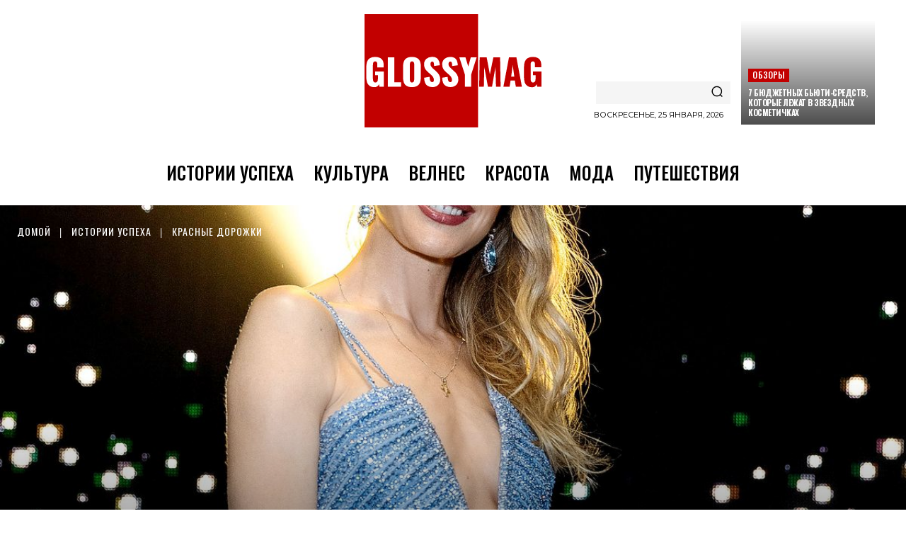

--- FILE ---
content_type: image/svg+xml
request_url: https://glossymag.ru/thetsoaz/images/glossymag-quote-left.svg
body_size: 794
content:
<?xml version="1.0" encoding="utf-8"?>
<!-- Generator: Adobe Illustrator 24.1.1, SVG Export Plug-In . SVG Version: 6.00 Build 0)  -->
<svg version="1.1" id="Layer_1" xmlns="http://www.w3.org/2000/svg" xmlns:xlink="http://www.w3.org/1999/xlink" x="0px" y="0px"
	 width="384px" height="384px" viewBox="0 0 384 384" style="enable-background:new 0 0 384 384;" xml:space="preserve">
<style type="text/css">
	.st0{fill:#C20000;}
</style>
<g>
	<g>
		<path class="st0" d="M128,0C87.4,0,55.5,11.2,33.4,33.4S0,87.4,0,128v256h160V128H64c0-23.1,4.9-39.7,14.6-49.4
			C88.3,68.9,104.9,64,128,64"/>
	</g>
	<g>
		<path class="st0" d="M352,0c-40.6,0-72.5,11.2-94.6,33.4C235.2,55.5,224,87.4,224,128v256h160V128h-96c0-23.1,4.9-39.7,14.6-49.4
			C312.3,68.9,328.9,64,352,64"/>
	</g>
</g>
</svg>


--- FILE ---
content_type: image/svg+xml
request_url: https://glossymag.ru/thetsoaz/2021/04/glossy-mag_logo.svg
body_size: 4350
content:
<svg xmlns="http://www.w3.org/2000/svg" width="124.68" height="80" viewBox="0 0 124.68 80">
  <defs>
    <style>
      .a {
        fill: #c20000;
      }

      .b {
        fill: #fff;
      }
    </style>
  </defs>
  <g>
    <rect class="a" width="80" height="80"/>
    <path class="b" d="M9.07,50.93a3.66,3.66,0,0,0,1.2-1.45l.26,1.72h3V40.45h-6v2.69H9.43v2.43a5.45,5.45,0,0,1-.15,1.3,2.19,2.19,0,0,1-.54,1,1.48,1.48,0,0,1-1.1.39,1.41,1.41,0,0,1-1.06-.38,2,2,0,0,1-.52-1,5.86,5.86,0,0,1-.14-1.29V36A8.09,8.09,0,0,1,6,34.79a2,2,0,0,1,.42-1,1.36,1.36,0,0,1,1.08-.39,1.37,1.37,0,0,1,1,.34,1.74,1.74,0,0,1,.41.91,7.9,7.9,0,0,1,.09,1.23v1.69h4.48V36.25A8.21,8.21,0,0,0,13,33.07,4.3,4.3,0,0,0,11.08,31a7.24,7.24,0,0,0-3.62-.77,6.84,6.84,0,0,0-3.73.89A4.73,4.73,0,0,0,1.8,33.56a11.79,11.79,0,0,0-.56,3.82v7a12.18,12.18,0,0,0,.52,3.75,4.85,4.85,0,0,0,1.77,2.52,5.68,5.68,0,0,0,3.39.9,3.61,3.61,0,0,0,2.15-.58"/>
    <polygon class="b" points="25.76 51.2 25.76 48.1 21 48.1 21 30.46 16.42 30.46 16.42 51.2 25.76 51.2"/>
    <path class="b" d="M35,45.82a6.34,6.34,0,0,1-.1,1.16,1.83,1.83,0,0,1-.43.92,1.39,1.39,0,0,1-1.05.36,1.32,1.32,0,0,1-1-.36,1.81,1.81,0,0,1-.41-.92,7.36,7.36,0,0,1-.09-1.16v-10a6.29,6.29,0,0,1,.1-1.17,1.82,1.82,0,0,1,.44-.9,1.29,1.29,0,0,1,1-.36,1.39,1.39,0,0,1,1.05.36,1.81,1.81,0,0,1,.43.9,6.29,6.29,0,0,1,.1,1.17Zm4.69-1.15V37a10.1,10.1,0,0,0-.59-3.66,4.52,4.52,0,0,0-2-2.32,7.28,7.28,0,0,0-3.72-.81,7.16,7.16,0,0,0-3.69.81,4.55,4.55,0,0,0-1.95,2.32A10.11,10.11,0,0,0,27.15,37v7.7a10.26,10.26,0,0,0,.58,3.66,4.6,4.6,0,0,0,1.95,2.36,7.16,7.16,0,0,0,3.69.82,7.28,7.28,0,0,0,3.72-.82,4.57,4.57,0,0,0,2-2.36,10.25,10.25,0,0,0,.59-3.66"/>
    <path class="b" d="M50.81,50.82a4.88,4.88,0,0,0,1.88-1.89,5.25,5.25,0,0,0,.67-2.65,6.61,6.61,0,0,0-.93-3.61,11.85,11.85,0,0,0-2.3-2.61l-1.71-1.51A10.58,10.58,0,0,1,47,37a3,3,0,0,1-.55-1.88,2.21,2.21,0,0,1,.3-1.08,1,1,0,0,1,.93-.53,1,1,0,0,1,.87.37A2.12,2.12,0,0,1,48.89,35c.06.45.1,1,.12,1.6L53,36.07a12.28,12.28,0,0,0-.22-1.93A6,6,0,0,0,52,32.22a3.9,3.9,0,0,0-1.54-1.47,5.47,5.47,0,0,0-2.68-.57,6.17,6.17,0,0,0-4.25,1.4,5.12,5.12,0,0,0-1.56,4,5.73,5.73,0,0,0,.81,3.14,10.12,10.12,0,0,0,2,2.26l1.8,1.56a9.62,9.62,0,0,1,1.66,1.78,3.69,3.69,0,0,1,.61,2.16,2.6,2.6,0,0,1-.21,1,.93.93,0,0,1-.94.49,1.4,1.4,0,0,1-1-.36,2.37,2.37,0,0,1-.61-1.18,9.19,9.19,0,0,1-.25-2.15L42,44.93a9.93,9.93,0,0,0,.74,3.75,4.47,4.47,0,0,0,2,2.14,6.92,6.92,0,0,0,3.25.69,5.74,5.74,0,0,0,2.88-.69"/>
    <path class="b" d="M63.56,50.82a4.88,4.88,0,0,0,1.88-1.89,5.25,5.25,0,0,0,.67-2.65,6.53,6.53,0,0,0-.94-3.61,11.55,11.55,0,0,0-2.29-2.61l-1.71-1.51A10.58,10.58,0,0,1,59.72,37a3,3,0,0,1-.55-1.88,2.21,2.21,0,0,1,.3-1.08,1,1,0,0,1,.93-.53,1,1,0,0,1,.87.37A2.12,2.12,0,0,1,61.64,35c.06.45.1,1,.12,1.6l3.94-.49a12.28,12.28,0,0,0-.22-1.93,6,6,0,0,0-.72-1.92,3.87,3.87,0,0,0-1.53-1.47,5.47,5.47,0,0,0-2.68-.57,6.15,6.15,0,0,0-4.25,1.4,5.12,5.12,0,0,0-1.56,4,5.73,5.73,0,0,0,.81,3.14,10.12,10.12,0,0,0,2,2.26l1.79,1.56A9.7,9.7,0,0,1,61,44.35a3.69,3.69,0,0,1,.61,2.16,2.6,2.6,0,0,1-.21,1,.93.93,0,0,1-.94.49,1.4,1.4,0,0,1-1-.36,2.37,2.37,0,0,1-.61-1.18,9.19,9.19,0,0,1-.25-2.15l-3.91.59a9.74,9.74,0,0,0,.74,3.75,4.47,4.47,0,0,0,2,2.14,6.89,6.89,0,0,0,3.25.69,5.74,5.74,0,0,0,2.88-.69"/>
    <polygon class="b" points="75.14 51.2 75.14 42.73 79.01 30.46 74.86 30.46 73.1 37.02 71.13 30.46 66.8 30.46 70.74 42.73 70.74 51.2 75.14 51.2"/>
    <polygon class="a" points="84.08 51.2 84.39 37.3 86.95 51.2 89.84 51.2 92.25 37.4 92.63 51.2 95.88 51.2 95.52 30.46 90.79 30.46 88.33 42.52 86.05 30.46 81.14 30.46 80.78 51.2 84.08 51.2"/>
    <path class="a" d="M105.53,44.08h-2.2l1.1-8.09Zm5.35,7.12L107,30.46H101.8L97.88,51.2h4.33l.71-4.38h3l.69,4.38Z"/>
    <path class="a" d="M120.2,50.93a3.77,3.77,0,0,0,1.21-1.45l.25,1.72h3V40.45h-6v2.69h1.87v2.43a5.45,5.45,0,0,1-.15,1.3,2,2,0,0,1-.54,1,1.48,1.48,0,0,1-1.1.39,1.41,1.41,0,0,1-1.06-.38,2,2,0,0,1-.52-1,5.86,5.86,0,0,1-.14-1.29V36a8.09,8.09,0,0,1,.09-1.23,1.94,1.94,0,0,1,.43-1,1.33,1.33,0,0,1,1.07-.39,1.37,1.37,0,0,1,1,.34,1.74,1.74,0,0,1,.41.91,7.9,7.9,0,0,1,.09,1.23v1.69h4.48V36.25a8.21,8.21,0,0,0-.57-3.18A4.3,4.3,0,0,0,122.21,31a7.21,7.21,0,0,0-3.62-.77,6.78,6.78,0,0,0-3.72.89,4.7,4.7,0,0,0-1.94,2.49,11.79,11.79,0,0,0-.56,3.82v7a12.18,12.18,0,0,0,.52,3.75,4.85,4.85,0,0,0,1.77,2.52,5.68,5.68,0,0,0,3.39.9,3.61,3.61,0,0,0,2.15-.58"/>
  </g>
</svg>
